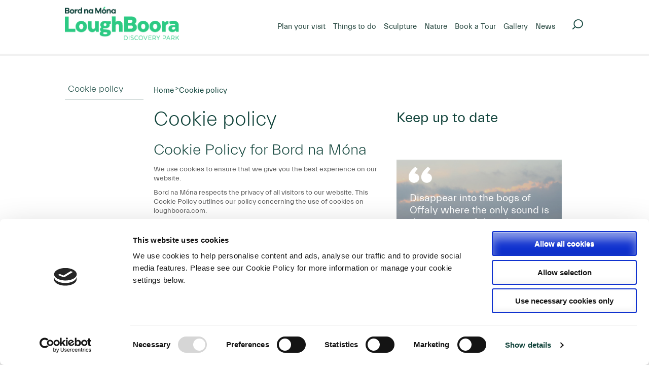

--- FILE ---
content_type: text/html; charset=UTF-8
request_url: https://www.loughboora.com/cookies/
body_size: 15888
content:
<!DOCTYPE html>
<html lang="en-US">
<head>


<meta charset="UTF-8">
<meta name="viewport" content="width=device-width, initial-scale=1">
<meta property="og:title" content="Lough Boora Parklands"/>
<meta property="og:url" content="https://loughboora.com"/>
<meta property="og:image" content="https://loughboora.com/wp-content/uploads/2014/08/facebook.jpg"/>
<title>Cookie policy - Lough Boora Discovery Park</title>
<link rel="profile" href="https://gmpg.org/xfn/11">
<link rel="pingback" href="">
<link rel="stylesheet" type="text/css" href="https://www.loughboora.com/wp-content/themes/boora/css/bootstrap.min.css"/>
<!--<script src="https://www.loughboora.com/wp-content/themes/boora/scripts/bootstrap.min.js" type="text/javascript"></script>-->

<link rel="icon" href="https://www.loughboora.com/wp-content/themes/boora/images/favicon.ico" type="image/x-icon" />
<link rel="shortcut icon" href="https://www.loughboora.com/wp-content/themes/boora/images/favicon.ico" type="image/x-icon" />

<script type="text/javascript" src="https://ajax.googleapis.com/ajax/libs/jquery/1.8.3/jquery.min.js"></script>
<script type="text/javascript">window.jQuery || document.write('<script src="https://www.loughboora.com/wp-content/themes/boora/js/jquery-1.8.3.min.js"><\/script>')</script>

<meta http-equiv="X-UA-Compatible" content="chrome=IE8"/>
<!--[if IE]><script type="text/javascript" src="https://www.loughboora.com/wp-content/themes/boora/js/ie.js"></script><![endif]-->
<!--[if lt IE 9]><link rel="stylesheet" type="text/css" href="https://www.loughboora.com/wp-content/themes/boora/css/ie.css" /><![endif]-->

<script type="text/javascript" data-cookieconsent="ignore">
	window.dataLayer = window.dataLayer || [];

	function gtag() {
		dataLayer.push(arguments);
	}

	gtag("consent", "default", {
		ad_personalization: "denied",
		ad_storage: "denied",
		ad_user_data: "denied",
		analytics_storage: "denied",
		functionality_storage: "denied",
		personalization_storage: "denied",
		security_storage: "granted",
		wait_for_update: 500,
	});
	gtag("set", "ads_data_redaction", true);
	</script>
<script type="text/javascript"
		id="Cookiebot"
		src="https://consent.cookiebot.com/uc.js"
		data-implementation="wp"
		data-cbid="b870c653-f2be-43ae-976b-0dbcf11c2e8a"
							data-blockingmode="auto"
	></script>
<meta name='robots' content='index, follow, max-image-preview:large, max-snippet:-1, max-video-preview:-1' />

	<!-- This site is optimized with the Yoast SEO plugin v26.5 - https://yoast.com/wordpress/plugins/seo/ -->
	<link rel="canonical" href="https://www.loughboora.com/cookies/" />
	<meta property="og:locale" content="en_US" />
	<meta property="og:type" content="article" />
	<meta property="og:title" content="Cookie policy - Lough Boora Discovery Park" />
	<meta property="og:description" content="Cookie Policy for Bord na Móna We use cookies to ensure that we give you the best experience on our website. Bord na Móna respects the privacy of all visitors to our website. This Cookie Policy outlines our policy concerning the use of cookies on loughboora.com. We may update our Cookie Policy from time to [&hellip;]" />
	<meta property="og:url" content="https://www.loughboora.com/cookies/" />
	<meta property="og:site_name" content="Lough Boora Discovery Park" />
	<meta property="article:modified_time" content="2020-10-02T16:44:14+00:00" />
	<meta name="twitter:label1" content="Est. reading time" />
	<meta name="twitter:data1" content="3 minutes" />
	<script type="application/ld+json" class="yoast-schema-graph">{"@context":"https://schema.org","@graph":[{"@type":"WebPage","@id":"https://www.loughboora.com/cookies/","url":"https://www.loughboora.com/cookies/","name":"Cookie policy - Lough Boora Discovery Park","isPartOf":{"@id":"https://www.loughboora.com/#website"},"datePublished":"2014-07-11T14:24:47+00:00","dateModified":"2020-10-02T16:44:14+00:00","breadcrumb":{"@id":"https://www.loughboora.com/cookies/#breadcrumb"},"inLanguage":"en-US","potentialAction":[{"@type":"ReadAction","target":["https://www.loughboora.com/cookies/"]}]},{"@type":"BreadcrumbList","@id":"https://www.loughboora.com/cookies/#breadcrumb","itemListElement":[{"@type":"ListItem","position":1,"name":"Home","item":"https://www.loughboora.com/"},{"@type":"ListItem","position":2,"name":"Cookie policy"}]},{"@type":"WebSite","@id":"https://www.loughboora.com/#website","url":"https://www.loughboora.com/","name":"Lough Boora Discovery Park","description":"Lough Boora","potentialAction":[{"@type":"SearchAction","target":{"@type":"EntryPoint","urlTemplate":"https://www.loughboora.com/?s={search_term_string}"},"query-input":{"@type":"PropertyValueSpecification","valueRequired":true,"valueName":"search_term_string"}}],"inLanguage":"en-US"}]}</script>
	<!-- / Yoast SEO plugin. -->


<link rel="alternate" title="oEmbed (JSON)" type="application/json+oembed" href="https://www.loughboora.com/wp-json/oembed/1.0/embed?url=https%3A%2F%2Fwww.loughboora.com%2Fcookies%2F" />
<link rel="alternate" title="oEmbed (XML)" type="text/xml+oembed" href="https://www.loughboora.com/wp-json/oembed/1.0/embed?url=https%3A%2F%2Fwww.loughboora.com%2Fcookies%2F&#038;format=xml" />
<style id='wp-img-auto-sizes-contain-inline-css' type='text/css'>
img:is([sizes=auto i],[sizes^="auto," i]){contain-intrinsic-size:3000px 1500px}
/*# sourceURL=wp-img-auto-sizes-contain-inline-css */
</style>
<link rel='stylesheet' id='twb-open-sans-css' href='https://fonts.googleapis.com/css?family=Open+Sans%3A300%2C400%2C500%2C600%2C700%2C800&#038;display=swap&#038;ver=5ef9e4cb2124d1a14b976db926be32c6' type='text/css' media='all' />
<link rel='stylesheet' id='twbbwg-global-css' href='https://www.loughboora.com/wp-content/plugins/photo-gallery/booster/assets/css/global.css?ver=1.0.0' type='text/css' media='all' />
<style id='wp-emoji-styles-inline-css' type='text/css'>

	img.wp-smiley, img.emoji {
		display: inline !important;
		border: none !important;
		box-shadow: none !important;
		height: 1em !important;
		width: 1em !important;
		margin: 0 0.07em !important;
		vertical-align: -0.1em !important;
		background: none !important;
		padding: 0 !important;
	}
/*# sourceURL=wp-emoji-styles-inline-css */
</style>
<style id='wp-block-library-inline-css' type='text/css'>
:root{--wp-block-synced-color:#7a00df;--wp-block-synced-color--rgb:122,0,223;--wp-bound-block-color:var(--wp-block-synced-color);--wp-editor-canvas-background:#ddd;--wp-admin-theme-color:#007cba;--wp-admin-theme-color--rgb:0,124,186;--wp-admin-theme-color-darker-10:#006ba1;--wp-admin-theme-color-darker-10--rgb:0,107,160.5;--wp-admin-theme-color-darker-20:#005a87;--wp-admin-theme-color-darker-20--rgb:0,90,135;--wp-admin-border-width-focus:2px}@media (min-resolution:192dpi){:root{--wp-admin-border-width-focus:1.5px}}.wp-element-button{cursor:pointer}:root .has-very-light-gray-background-color{background-color:#eee}:root .has-very-dark-gray-background-color{background-color:#313131}:root .has-very-light-gray-color{color:#eee}:root .has-very-dark-gray-color{color:#313131}:root .has-vivid-green-cyan-to-vivid-cyan-blue-gradient-background{background:linear-gradient(135deg,#00d084,#0693e3)}:root .has-purple-crush-gradient-background{background:linear-gradient(135deg,#34e2e4,#4721fb 50%,#ab1dfe)}:root .has-hazy-dawn-gradient-background{background:linear-gradient(135deg,#faaca8,#dad0ec)}:root .has-subdued-olive-gradient-background{background:linear-gradient(135deg,#fafae1,#67a671)}:root .has-atomic-cream-gradient-background{background:linear-gradient(135deg,#fdd79a,#004a59)}:root .has-nightshade-gradient-background{background:linear-gradient(135deg,#330968,#31cdcf)}:root .has-midnight-gradient-background{background:linear-gradient(135deg,#020381,#2874fc)}:root{--wp--preset--font-size--normal:16px;--wp--preset--font-size--huge:42px}.has-regular-font-size{font-size:1em}.has-larger-font-size{font-size:2.625em}.has-normal-font-size{font-size:var(--wp--preset--font-size--normal)}.has-huge-font-size{font-size:var(--wp--preset--font-size--huge)}.has-text-align-center{text-align:center}.has-text-align-left{text-align:left}.has-text-align-right{text-align:right}.has-fit-text{white-space:nowrap!important}#end-resizable-editor-section{display:none}.aligncenter{clear:both}.items-justified-left{justify-content:flex-start}.items-justified-center{justify-content:center}.items-justified-right{justify-content:flex-end}.items-justified-space-between{justify-content:space-between}.screen-reader-text{border:0;clip-path:inset(50%);height:1px;margin:-1px;overflow:hidden;padding:0;position:absolute;width:1px;word-wrap:normal!important}.screen-reader-text:focus{background-color:#ddd;clip-path:none;color:#444;display:block;font-size:1em;height:auto;left:5px;line-height:normal;padding:15px 23px 14px;text-decoration:none;top:5px;width:auto;z-index:100000}html :where(.has-border-color){border-style:solid}html :where([style*=border-top-color]){border-top-style:solid}html :where([style*=border-right-color]){border-right-style:solid}html :where([style*=border-bottom-color]){border-bottom-style:solid}html :where([style*=border-left-color]){border-left-style:solid}html :where([style*=border-width]){border-style:solid}html :where([style*=border-top-width]){border-top-style:solid}html :where([style*=border-right-width]){border-right-style:solid}html :where([style*=border-bottom-width]){border-bottom-style:solid}html :where([style*=border-left-width]){border-left-style:solid}html :where(img[class*=wp-image-]){height:auto;max-width:100%}:where(figure){margin:0 0 1em}html :where(.is-position-sticky){--wp-admin--admin-bar--position-offset:var(--wp-admin--admin-bar--height,0px)}@media screen and (max-width:600px){html :where(.is-position-sticky){--wp-admin--admin-bar--position-offset:0px}}

/*# sourceURL=wp-block-library-inline-css */
</style><style id='global-styles-inline-css' type='text/css'>
:root{--wp--preset--aspect-ratio--square: 1;--wp--preset--aspect-ratio--4-3: 4/3;--wp--preset--aspect-ratio--3-4: 3/4;--wp--preset--aspect-ratio--3-2: 3/2;--wp--preset--aspect-ratio--2-3: 2/3;--wp--preset--aspect-ratio--16-9: 16/9;--wp--preset--aspect-ratio--9-16: 9/16;--wp--preset--color--black: #000000;--wp--preset--color--cyan-bluish-gray: #abb8c3;--wp--preset--color--white: #ffffff;--wp--preset--color--pale-pink: #f78da7;--wp--preset--color--vivid-red: #cf2e2e;--wp--preset--color--luminous-vivid-orange: #ff6900;--wp--preset--color--luminous-vivid-amber: #fcb900;--wp--preset--color--light-green-cyan: #7bdcb5;--wp--preset--color--vivid-green-cyan: #00d084;--wp--preset--color--pale-cyan-blue: #8ed1fc;--wp--preset--color--vivid-cyan-blue: #0693e3;--wp--preset--color--vivid-purple: #9b51e0;--wp--preset--gradient--vivid-cyan-blue-to-vivid-purple: linear-gradient(135deg,rgb(6,147,227) 0%,rgb(155,81,224) 100%);--wp--preset--gradient--light-green-cyan-to-vivid-green-cyan: linear-gradient(135deg,rgb(122,220,180) 0%,rgb(0,208,130) 100%);--wp--preset--gradient--luminous-vivid-amber-to-luminous-vivid-orange: linear-gradient(135deg,rgb(252,185,0) 0%,rgb(255,105,0) 100%);--wp--preset--gradient--luminous-vivid-orange-to-vivid-red: linear-gradient(135deg,rgb(255,105,0) 0%,rgb(207,46,46) 100%);--wp--preset--gradient--very-light-gray-to-cyan-bluish-gray: linear-gradient(135deg,rgb(238,238,238) 0%,rgb(169,184,195) 100%);--wp--preset--gradient--cool-to-warm-spectrum: linear-gradient(135deg,rgb(74,234,220) 0%,rgb(151,120,209) 20%,rgb(207,42,186) 40%,rgb(238,44,130) 60%,rgb(251,105,98) 80%,rgb(254,248,76) 100%);--wp--preset--gradient--blush-light-purple: linear-gradient(135deg,rgb(255,206,236) 0%,rgb(152,150,240) 100%);--wp--preset--gradient--blush-bordeaux: linear-gradient(135deg,rgb(254,205,165) 0%,rgb(254,45,45) 50%,rgb(107,0,62) 100%);--wp--preset--gradient--luminous-dusk: linear-gradient(135deg,rgb(255,203,112) 0%,rgb(199,81,192) 50%,rgb(65,88,208) 100%);--wp--preset--gradient--pale-ocean: linear-gradient(135deg,rgb(255,245,203) 0%,rgb(182,227,212) 50%,rgb(51,167,181) 100%);--wp--preset--gradient--electric-grass: linear-gradient(135deg,rgb(202,248,128) 0%,rgb(113,206,126) 100%);--wp--preset--gradient--midnight: linear-gradient(135deg,rgb(2,3,129) 0%,rgb(40,116,252) 100%);--wp--preset--font-size--small: 13px;--wp--preset--font-size--medium: 20px;--wp--preset--font-size--large: 36px;--wp--preset--font-size--x-large: 42px;--wp--preset--spacing--20: 0.44rem;--wp--preset--spacing--30: 0.67rem;--wp--preset--spacing--40: 1rem;--wp--preset--spacing--50: 1.5rem;--wp--preset--spacing--60: 2.25rem;--wp--preset--spacing--70: 3.38rem;--wp--preset--spacing--80: 5.06rem;--wp--preset--shadow--natural: 6px 6px 9px rgba(0, 0, 0, 0.2);--wp--preset--shadow--deep: 12px 12px 50px rgba(0, 0, 0, 0.4);--wp--preset--shadow--sharp: 6px 6px 0px rgba(0, 0, 0, 0.2);--wp--preset--shadow--outlined: 6px 6px 0px -3px rgb(255, 255, 255), 6px 6px rgb(0, 0, 0);--wp--preset--shadow--crisp: 6px 6px 0px rgb(0, 0, 0);}:where(.is-layout-flex){gap: 0.5em;}:where(.is-layout-grid){gap: 0.5em;}body .is-layout-flex{display: flex;}.is-layout-flex{flex-wrap: wrap;align-items: center;}.is-layout-flex > :is(*, div){margin: 0;}body .is-layout-grid{display: grid;}.is-layout-grid > :is(*, div){margin: 0;}:where(.wp-block-columns.is-layout-flex){gap: 2em;}:where(.wp-block-columns.is-layout-grid){gap: 2em;}:where(.wp-block-post-template.is-layout-flex){gap: 1.25em;}:where(.wp-block-post-template.is-layout-grid){gap: 1.25em;}.has-black-color{color: var(--wp--preset--color--black) !important;}.has-cyan-bluish-gray-color{color: var(--wp--preset--color--cyan-bluish-gray) !important;}.has-white-color{color: var(--wp--preset--color--white) !important;}.has-pale-pink-color{color: var(--wp--preset--color--pale-pink) !important;}.has-vivid-red-color{color: var(--wp--preset--color--vivid-red) !important;}.has-luminous-vivid-orange-color{color: var(--wp--preset--color--luminous-vivid-orange) !important;}.has-luminous-vivid-amber-color{color: var(--wp--preset--color--luminous-vivid-amber) !important;}.has-light-green-cyan-color{color: var(--wp--preset--color--light-green-cyan) !important;}.has-vivid-green-cyan-color{color: var(--wp--preset--color--vivid-green-cyan) !important;}.has-pale-cyan-blue-color{color: var(--wp--preset--color--pale-cyan-blue) !important;}.has-vivid-cyan-blue-color{color: var(--wp--preset--color--vivid-cyan-blue) !important;}.has-vivid-purple-color{color: var(--wp--preset--color--vivid-purple) !important;}.has-black-background-color{background-color: var(--wp--preset--color--black) !important;}.has-cyan-bluish-gray-background-color{background-color: var(--wp--preset--color--cyan-bluish-gray) !important;}.has-white-background-color{background-color: var(--wp--preset--color--white) !important;}.has-pale-pink-background-color{background-color: var(--wp--preset--color--pale-pink) !important;}.has-vivid-red-background-color{background-color: var(--wp--preset--color--vivid-red) !important;}.has-luminous-vivid-orange-background-color{background-color: var(--wp--preset--color--luminous-vivid-orange) !important;}.has-luminous-vivid-amber-background-color{background-color: var(--wp--preset--color--luminous-vivid-amber) !important;}.has-light-green-cyan-background-color{background-color: var(--wp--preset--color--light-green-cyan) !important;}.has-vivid-green-cyan-background-color{background-color: var(--wp--preset--color--vivid-green-cyan) !important;}.has-pale-cyan-blue-background-color{background-color: var(--wp--preset--color--pale-cyan-blue) !important;}.has-vivid-cyan-blue-background-color{background-color: var(--wp--preset--color--vivid-cyan-blue) !important;}.has-vivid-purple-background-color{background-color: var(--wp--preset--color--vivid-purple) !important;}.has-black-border-color{border-color: var(--wp--preset--color--black) !important;}.has-cyan-bluish-gray-border-color{border-color: var(--wp--preset--color--cyan-bluish-gray) !important;}.has-white-border-color{border-color: var(--wp--preset--color--white) !important;}.has-pale-pink-border-color{border-color: var(--wp--preset--color--pale-pink) !important;}.has-vivid-red-border-color{border-color: var(--wp--preset--color--vivid-red) !important;}.has-luminous-vivid-orange-border-color{border-color: var(--wp--preset--color--luminous-vivid-orange) !important;}.has-luminous-vivid-amber-border-color{border-color: var(--wp--preset--color--luminous-vivid-amber) !important;}.has-light-green-cyan-border-color{border-color: var(--wp--preset--color--light-green-cyan) !important;}.has-vivid-green-cyan-border-color{border-color: var(--wp--preset--color--vivid-green-cyan) !important;}.has-pale-cyan-blue-border-color{border-color: var(--wp--preset--color--pale-cyan-blue) !important;}.has-vivid-cyan-blue-border-color{border-color: var(--wp--preset--color--vivid-cyan-blue) !important;}.has-vivid-purple-border-color{border-color: var(--wp--preset--color--vivid-purple) !important;}.has-vivid-cyan-blue-to-vivid-purple-gradient-background{background: var(--wp--preset--gradient--vivid-cyan-blue-to-vivid-purple) !important;}.has-light-green-cyan-to-vivid-green-cyan-gradient-background{background: var(--wp--preset--gradient--light-green-cyan-to-vivid-green-cyan) !important;}.has-luminous-vivid-amber-to-luminous-vivid-orange-gradient-background{background: var(--wp--preset--gradient--luminous-vivid-amber-to-luminous-vivid-orange) !important;}.has-luminous-vivid-orange-to-vivid-red-gradient-background{background: var(--wp--preset--gradient--luminous-vivid-orange-to-vivid-red) !important;}.has-very-light-gray-to-cyan-bluish-gray-gradient-background{background: var(--wp--preset--gradient--very-light-gray-to-cyan-bluish-gray) !important;}.has-cool-to-warm-spectrum-gradient-background{background: var(--wp--preset--gradient--cool-to-warm-spectrum) !important;}.has-blush-light-purple-gradient-background{background: var(--wp--preset--gradient--blush-light-purple) !important;}.has-blush-bordeaux-gradient-background{background: var(--wp--preset--gradient--blush-bordeaux) !important;}.has-luminous-dusk-gradient-background{background: var(--wp--preset--gradient--luminous-dusk) !important;}.has-pale-ocean-gradient-background{background: var(--wp--preset--gradient--pale-ocean) !important;}.has-electric-grass-gradient-background{background: var(--wp--preset--gradient--electric-grass) !important;}.has-midnight-gradient-background{background: var(--wp--preset--gradient--midnight) !important;}.has-small-font-size{font-size: var(--wp--preset--font-size--small) !important;}.has-medium-font-size{font-size: var(--wp--preset--font-size--medium) !important;}.has-large-font-size{font-size: var(--wp--preset--font-size--large) !important;}.has-x-large-font-size{font-size: var(--wp--preset--font-size--x-large) !important;}
/*# sourceURL=global-styles-inline-css */
</style>

<style id='classic-theme-styles-inline-css' type='text/css'>
/*! This file is auto-generated */
.wp-block-button__link{color:#fff;background-color:#32373c;border-radius:9999px;box-shadow:none;text-decoration:none;padding:calc(.667em + 2px) calc(1.333em + 2px);font-size:1.125em}.wp-block-file__button{background:#32373c;color:#fff;text-decoration:none}
/*# sourceURL=/wp-includes/css/classic-themes.min.css */
</style>
<link rel='stylesheet' id='wp-components-css' href='https://www.loughboora.com/wp-includes/css/dist/components/style.min.css?ver=5ef9e4cb2124d1a14b976db926be32c6' type='text/css' media='all' />
<link rel='stylesheet' id='wp-preferences-css' href='https://www.loughboora.com/wp-includes/css/dist/preferences/style.min.css?ver=5ef9e4cb2124d1a14b976db926be32c6' type='text/css' media='all' />
<link rel='stylesheet' id='wp-block-editor-css' href='https://www.loughboora.com/wp-includes/css/dist/block-editor/style.min.css?ver=5ef9e4cb2124d1a14b976db926be32c6' type='text/css' media='all' />
<link rel='stylesheet' id='popup-maker-block-library-style-css' href='https://www.loughboora.com/wp-content/plugins/popup-maker/dist/packages/block-library-style.css?ver=dbea705cfafe089d65f1' type='text/css' media='all' />
<link rel='stylesheet' id='contact-form-7-css' href='https://www.loughboora.com/wp-content/plugins/contact-form-7/includes/css/styles.css?ver=6.1.4' type='text/css' media='all' />
<link rel='stylesheet' id='bwg_fonts-css' href='https://www.loughboora.com/wp-content/plugins/photo-gallery/css/bwg-fonts/fonts.css?ver=0.0.1' type='text/css' media='all' />
<link rel='stylesheet' id='sumoselect-css' href='https://www.loughboora.com/wp-content/plugins/photo-gallery/css/sumoselect.min.css?ver=3.4.6' type='text/css' media='all' />
<link rel='stylesheet' id='mCustomScrollbar-css' href='https://www.loughboora.com/wp-content/plugins/photo-gallery/css/jquery.mCustomScrollbar.min.css?ver=3.1.5' type='text/css' media='all' />
<link rel='stylesheet' id='bwg_frontend-css' href='https://www.loughboora.com/wp-content/plugins/photo-gallery/css/styles.min.css?ver=2.8.23' type='text/css' media='all' />
<link rel='stylesheet' id='boora-style-css' href='https://www.loughboora.com/wp-content/themes/boora/style.css?ver=5ef9e4cb2124d1a14b976db926be32c6' type='text/css' media='all' />
<link rel='stylesheet' id='boora-maincss-css' href='https://www.loughboora.com/wp-content/themes/boora/css/all.css?ver=20120206' type='text/css' media='' />
<link rel='stylesheet' id='boora-fancybox-css' href='https://www.loughboora.com/wp-content/themes/boora/css/fancybox.css?ver=20120206' type='text/css' media='' />
<link rel='stylesheet' id='boora-jcf-css' href='https://www.loughboora.com/wp-content/themes/boora/css/jcf.css?ver=20120206' type='text/css' media='' />
<link rel='stylesheet' id='popup-maker-site-css' href='//www.loughboora.com/wp-content/uploads/pum/pum-site-styles.css?generated=1756432318&#038;ver=1.21.5' type='text/css' media='all' />
<script type="text/javascript" src="https://www.loughboora.com/wp-includes/js/jquery/jquery.min.js?ver=3.7.1" id="jquery-core-js"></script>
<script type="text/javascript" src="https://www.loughboora.com/wp-includes/js/jquery/jquery-migrate.min.js?ver=3.4.1" id="jquery-migrate-js"></script>
<script type="text/javascript" src="https://www.loughboora.com/wp-content/plugins/photo-gallery/booster/assets/js/circle-progress.js?ver=1.2.2" id="twbbwg-circle-js"></script>
<script type="text/javascript" id="twbbwg-global-js-extra">
/* <![CDATA[ */
var twb = {"nonce":"0b56e6f3ca","ajax_url":"https://www.loughboora.com/wp-admin/admin-ajax.php","plugin_url":"https://www.loughboora.com/wp-content/plugins/photo-gallery/booster","href":"https://www.loughboora.com/wp-admin/admin.php?page=twbbwg_photo-gallery"};
var twb = {"nonce":"0b56e6f3ca","ajax_url":"https://www.loughboora.com/wp-admin/admin-ajax.php","plugin_url":"https://www.loughboora.com/wp-content/plugins/photo-gallery/booster","href":"https://www.loughboora.com/wp-admin/admin.php?page=twbbwg_photo-gallery"};
//# sourceURL=twbbwg-global-js-extra
/* ]]> */
</script>
<script type="text/javascript" src="https://www.loughboora.com/wp-content/plugins/photo-gallery/booster/assets/js/global.js?ver=1.0.0" id="twbbwg-global-js"></script>
<script type="text/javascript" src="https://www.loughboora.com/wp-content/plugins/photo-gallery/js/jquery.sumoselect.min.js?ver=3.4.6" id="sumoselect-js"></script>
<script type="text/javascript" src="https://www.loughboora.com/wp-content/plugins/photo-gallery/js/tocca.min.js?ver=2.0.9" id="bwg_mobile-js"></script>
<script type="text/javascript" src="https://www.loughboora.com/wp-content/plugins/photo-gallery/js/jquery.mCustomScrollbar.concat.min.js?ver=3.1.5" id="mCustomScrollbar-js"></script>
<script type="text/javascript" src="https://www.loughboora.com/wp-content/plugins/photo-gallery/js/jquery.fullscreen.min.js?ver=0.6.0" id="jquery-fullscreen-js"></script>
<script type="text/javascript" id="bwg_frontend-js-extra">
/* <![CDATA[ */
var bwg_objectsL10n = {"bwg_field_required":"field is required.","bwg_mail_validation":"This is not a valid email address.","bwg_search_result":"There are no images matching your search.","bwg_select_tag":"Select Tag","bwg_order_by":"Order By","bwg_search":"Search","bwg_show_ecommerce":"Show Ecommerce","bwg_hide_ecommerce":"Hide Ecommerce","bwg_show_comments":"Show Comments","bwg_hide_comments":"Hide Comments","bwg_restore":"Restore","bwg_maximize":"Maximize","bwg_fullscreen":"Fullscreen","bwg_exit_fullscreen":"Exit Fullscreen","bwg_search_tag":"SEARCH...","bwg_tag_no_match":"No tags found","bwg_all_tags_selected":"All tags selected","bwg_tags_selected":"tags selected","play":"Play","pause":"Pause","is_pro":"1","bwg_play":"Play","bwg_pause":"Pause","bwg_hide_info":"Hide info","bwg_show_info":"Show info","bwg_hide_rating":"Hide rating","bwg_show_rating":"Show rating","ok":"Ok","cancel":"Cancel","select_all":"Select all","lazy_load":"0","lazy_loader":"https://www.loughboora.com/wp-content/plugins/photo-gallery/images/ajax_loader.png","front_ajax":"0","bwg_tag_see_all":"see all tags","bwg_tag_see_less":"see less tags"};
//# sourceURL=bwg_frontend-js-extra
/* ]]> */
</script>
<script type="text/javascript" src="https://www.loughboora.com/wp-content/plugins/photo-gallery/js/scripts.min.js?ver=2.8.23" id="bwg_frontend-js"></script>
<script type="text/javascript" src="https://www.loughboora.com/wp-content/themes/boora/js/jquery.main.js?ver=20120206" id="boora-mainjs-js"></script>
<link rel="https://api.w.org/" href="https://www.loughboora.com/wp-json/" /><link rel="alternate" title="JSON" type="application/json" href="https://www.loughboora.com/wp-json/wp/v2/pages/194" /><link rel="EditURI" type="application/rsd+xml" title="RSD" href="https://www.loughboora.com/xmlrpc.php?rsd" />

<link rel='shortlink' href='https://www.loughboora.com/?p=194' />
<style type="text/css">.recentcomments a{display:inline !important;padding:0 !important;margin:0 !important;}</style>		<style type="text/css" id="wp-custom-css">
			:root {
  --dark-green: #0f4239;
  --light-green: #2dca84;
}

@font-face {
    font-family: Texta;
    src: url(/wp-content/uploads/Texta-Regular-webfont.eot);
}
@font-face {
    font-family: Texta;
    src: url(/wp-content/uploads/Texta-Regular-webfont.svg);
}
@font-face {
    font-family: Texta;
    src: url(/wp-content/uploads/Texta-Regular-webfont.ttf);
}
@font-face {
    font-family: Texta;
    src: url(/wp-content/uploads/Texta-Regular-webfont.woff);
}

@font-face {
    font-family: 'everett_light';
    src:
			url('/wp-content/themes/boora/fonts/Everett-Light-web.woff2') format('woff2');
}

@font-face {
    font-family: 'everett_regular';
    src:
			url('/wp-content/themes/boora/fonts/Everett-Regular-web.woff2') format('woff2');
}

@font-face {
    font-family: 'everett_bold';
    src:
			url('/wp-content/themes/boora/fonts/Everett-Bold-web.woff2') format('woff2');
}

#wds_container1_0 p{
	font-family: 'everett_regular';
}

h1, h2, h3, h4, h5, h6,
h1 *, h2 *, h3 *, h4 *, h5 *, h6 * 
{
	font-family: 'everett_light' !important;
	color: var(--dark-green) !important;
}

a {
	color: var(--dark-green) !important;
}

p, li {
	font-family: 'everett_regular' !important;
	font-size: 15px;
	line-height: 24px;
}

p {
	margin: 0px 0px 10px 0px;
}

#header {
	border-bottom: 5px solid #eeeeeecc;
}

.header-top {
	background-color: var(--dark-green)  !important;
}

.header-top a {
	color: white !important;
}

section.like-box {
	border: none !important;
}

nav .menu a{
	font-family: 'everett_regular' !important;
	font-size: 15px;
	line-height: 40px;
	color: #1f4139 !important;
}

.home_central {
	margin-top: 20px;
}

h2, .home_paragraph_heading {
	font-family: 'everett_light' !important;
	font-size: 30px !important;
	line-height: normal !important;
	color: var(--dark-green) !important;
	margin: 0px 0px 20px 0px;
}

.wdi_spinner .wdi_spinner_wrap {
	background-color: var(--dark-green) !important;
}

a .text {
	font-family: 'everett_regular' !important;
	background-color: #0f4239cc  !important;
}

a:hover .text {
	background-color: #0f4239e6 !important;
}

.servicesnewhome h2 {
	color: var(--dark-green) !important;
	text-align: left;
	padding-bottom: 15px;
}

.servicesnewhome p {
	text-align: left !important;
}

.servicesnewhome a::after {
	content: ' >';
}

.servicesnewhome a {
	border-top: 1px solid #b8b3ab;
	font-family: 'everett_regular' !important;
	text-transform: capitalize !important;
	font-size: 18px !important;
	line-height: 40.6px;
	background-color: transparent !important;
	color: var(--dark-green) !important;
	text-align: right !important;
	padding: 20px 12px !important;
	transition: background-color 0.5s;
}

.servicesnewhome a:hover {
	background-color: var(--dark-green) !important;
	color: white !important;
	text-decoration: unset !important;
}

.planing li{
	height: auto !important;
}

#main {
	padding-bottom: 0 !important;
	margin-bottom: 20px !important;
}

a.more {
	background-color: transparent !important;
	text-decoration: unset !important;
}

a.more::after {
	content: ' >' !important;
}

a.more:hover {
	background-color: var(--dark-green)!important;
	color: white !important;
	text-decoration: unset !important;
	transition: background-color 0.5s;
}

.activities a {
	text-decoration: none !important;
}

.activities h2{
	font-size: 20px !important;
}

.activities li{
	transition: background-color 0.5s;
	background-color: white !important;
}

.activities li:hover{
	background-color: var(--dark-green) !important;
}

.activities li:hover h2{
	color: white !important;
	
}

aside h1 {
	font-family: 'everett_regular' !important;
}

aside {
	font-family: 'everett_regular' !important;
}

h1{
	font-family: 'everett_light' !important;
	color: var(--dark-green) !important;
}

aside a{
	font-family: 'everett_light' !important;
	color: var(--dark-green) !important;
	transition: background-color 0.5s;
}

aside ul{
	border-top: 1px solid var(--dark-green) !important;
}

aside li{
	border-bottom: 1px solid var(--dark-green) !important;
}

aside ul ul{
	border-top: none !important;
}

aside li li{
	border: none !important;
}

aside li a:hover{
	background-color: var(--dark-green) !important;
	color: white !important;
}

aside li li a:hover{
	background-color: transparent !important;
	color: var(--dark-green) !important;
	text-decoration: underline;
}

.btn-testimonial {
	background-color: var(--dark-green) !important;
	color: white !important;
}

.services h2 a:hover {
	text-decoration: none !important;
}

.services p {
	height: 54px !important;
}

.services a.more{
	font-family: 'everett_regular' !important;
	font-size: 18px !important;
	line-height: 15px !important;
	background-color: transparent !important;
	transition: background-color 0.5s;
	text-align: right !important;
	border-top: 1px solid silver;
	margin-top: 10px !important;
}

.services a.more::after{
		content: ' >';
}

.services a.more:hover{
	background-color: var(--dark-green) !important;
	color: white !important;
}

#footer {
	background: var(--dark-green) !important;
	border-top: 5px solid var(--light-green);
	padding-top: 50px;
}

#footer .footer-holder{
	padding-top: 0;
}

#footer .title {
	font-family: 'everett_bold' !important;
	font-size: 14px !important;
	line-height: 17px !important;
	margin: 0 !important;
	padding: 0;
	text-align: left;
	margin-bottom: 12px !important;
}

#footer a{
		color: white !important;
}

#footer ul {
	padding: 0 !important;
	border: 0 !important;
}

#footer li {
	padding: 0 !important;
	border: 0 !important;
}

#footer li a{
	font-family: 'everett_regular' !important;
	font-size: 15px !important;
	line-height: 18px!important;
	display: block;
	text-align: left;
	font-family: 'everett_regular';
	font-size: 15px;
	line-height: 18px;
	padding: 5px 6px;
	margin: 0 !important;
}

#footer .social-networks a{
	display: block !important;
	line-height: 40px !important;
}

#footer li a:hover {
	color: white !important;
	text-decoration: underline;
}

#footer .footer-bottom p{
	font-family: 'everett_regular';
	font-size: 15px;
	line-height: 33.9px;
}

#footer::after {
	display: none !important;
}		</style>
		
<script type="text/javascript">var switchTo5x=true;</script>
<script type="text/javascript" src="https://w.sharethis.com/button/buttons.js"></script>
<script type="text/javascript">stLight.options({publisher: "18e1a2f5-4908-4005-9506-a7e516d40ac1", doNotHash: false, doNotCopy: false, hashAddressBar: false});</script>

 <script type="text/javascript">
   document.documentElement.className += ' js';
</script>

	<!-- Google Tag Manager -->
<script>(function(w,d,s,l,i){w[l]=w[l]||[];w[l].push({'gtm.start':
new Date().getTime(),event:'gtm.js'});var f=d.getElementsByTagName(s)[0],
j=d.createElement(s),dl=l!='dataLayer'?'&l='+l:'';j.async=true;j.src=
'https://www.googletagmanager.com/gtm.js?id='+i+dl;f.parentNode.insertBefore(j,f);
})(window,document,'script','dataLayer','GTM-TJ92GFR');</script>
<!-- End Google Tag Manager -->

	<link rel="icon" href="/wp-content/themes/boora/images/BNM_Favicon.svg" sizes="32x32" />
	<link rel="icon" href="/wp-content/themes/boora/images/BNM_Favicon.svg" sizes="192x192" />
	
</head>


        <body data-rsssl=1 class="wp-singular page-template-default page page-id-194 wp-theme-boora">


<div id="wrapper" class="side-push">
<div class="mobile-menu">
		<div class="nav-holder">
			<ul class="social-networks">
				<li><a href="https://www.facebook.com/LoughBooraPark" class="facebook" target="_blank">Facebook</a></li>
				<li><a href="https://twitter.com/Loughboorapark" class="twitter" target="_blank">Twitter</a></li>
				<li><a href="https://www.youtube.com/user/LoughBooraParklands" class="youtube" target="_blank">YouTube</a></li>
			</ul>
			<nav class="nav">

                           <ul>
	                <li class="page_item page-item-2"><a href="https://www.loughboora.com/">Home</a></li>
<li class="page_item page-item-346"><a href="https://www.loughboora.com/partnerships/">Partnerships</a></li>
<li class="page_item page-item-349"><a href="https://www.loughboora.com/keep-in-touch/">Keep in touch</a></li>
<li class="page_item page-item-3719"><a href="https://www.loughboora.com/privacy-policy/">Privacy Policy</a></li>
<li class="page_item page-item-5 page_item_has_children"><a href="https://www.loughboora.com/plan-your-visit/">Plan your visit</a>
<ul class='children'>
	<li class="page_item page-item-32"><a href="https://www.loughboora.com/plan-your-visit/interactive-map/">Interactive map</a></li>
	<li class="page_item page-item-34 page_item_has_children"><a href="https://www.loughboora.com/plan-your-visit/visitor-information/">Visitor information</a>
	<ul class='children'>
		<li class="page_item page-item-43"><a href="https://www.loughboora.com/plan-your-visit/visitor-information/facilities/">Facilities</a></li>
		<li class="page_item page-item-47"><a href="https://www.loughboora.com/plan-your-visit/visitor-information/maps-trails/">Maps and trails</a></li>
		<li class="page_item page-item-49"><a href="https://www.loughboora.com/plan-your-visit/visitor-information/how-to-get-here/">How to get here</a></li>
	</ul>
</li>
	<li class="page_item page-item-51 page_item_has_children"><a href="https://www.loughboora.com/plan-your-visit/something-for-everyone/">Something for everyone</a>
	<ul class='children'>
		<li class="page_item page-item-53"><a href="https://www.loughboora.com/plan-your-visit/something-for-everyone/schools/">Schools</a></li>
		<li class="page_item page-item-407 page_item_has_children"><a href="https://www.loughboora.com/plan-your-visit/something-for-everyone/guided-tours-enquiry-form/">Guided tours enquiry form</a>
		<ul class='children'>
			<li class="page_item page-item-2402"><a href="https://www.loughboora.com/plan-your-visit/something-for-everyone/guided-tours-enquiry-form/thank-you/">Thank you</a></li>
		</ul>
</li>
	</ul>
</li>
	<li class="page_item page-item-55"><a href="https://www.loughboora.com/plan-your-visit/seasons/">Seasons</a></li>
</ul>
</li>
<li class="page_item page-item-7 page_item_has_children"><a href="https://www.loughboora.com/things-to-do/">Things to do</a>
<ul class='children'>
	<li class="page_item page-item-3069 page_item_has_children"><a href="https://www.loughboora.com/things-to-do/fairy-avenue/">Fairy Avenue</a>
	<ul class='children'>
		<li class="page_item page-item-3073"><a href="https://www.loughboora.com/things-to-do/fairy-avenue/fairy-map/">Fairy Map</a></li>
		<li class="page_item page-item-3075"><a href="https://www.loughboora.com/things-to-do/fairy-avenue/why-the-fairies-came-to-lough-boora-discovery-park/">Why the fairies came to Lough Boora Discovery Park</a></li>
		<li class="page_item page-item-3077"><a href="https://www.loughboora.com/things-to-do/fairy-avenue/fairy-profiles/">Meet the Fairies</a></li>
	</ul>
</li>
	<li class="page_item page-item-57"><a href="https://www.loughboora.com/things-to-do/walking/">Walking</a></li>
	<li class="page_item page-item-59"><a href="https://www.loughboora.com/things-to-do/cycling/">Cycling</a></li>
	<li class="page_item page-item-61"><a href="https://www.loughboora.com/things-to-do/angling/">Angling and Fishing</a></li>
	<li class="page_item page-item-63"><a href="https://www.loughboora.com/things-to-do/bird-watching/">Bird watching</a></li>
	<li class="page_item page-item-65"><a href="https://www.loughboora.com/things-to-do/things-to-do-nearby/">Things to do nearby</a></li>
	<li class="page_item page-item-67"><a href="https://www.loughboora.com/things-to-do/whats-on/">What&#8217;s on</a></li>
	<li class="page_item page-item-69 page_item_has_children"><a href="https://www.loughboora.com/things-to-do/register-your-event/">Register your event</a>
	<ul class='children'>
		<li class="page_item page-item-2400"><a href="https://www.loughboora.com/things-to-do/register-your-event/thank-you/">Thank you</a></li>
	</ul>
</li>
</ul>
</li>
<li class="page_item page-item-11 page_item_has_children"><a href="https://www.loughboora.com/nature/">Nature</a>
<ul class='children'>
	<li class="page_item page-item-123"><a href="https://www.loughboora.com/nature/flora/">Flora</a></li>
	<li class="page_item page-item-125 page_item_has_children"><a href="https://www.loughboora.com/nature/wildlife/">Wildlife</a>
	<ul class='children'>
		<li class="page_item page-item-127"><a href="https://www.loughboora.com/nature/wildlife/birds/">Birds</a></li>
		<li class="page_item page-item-139"><a href="https://www.loughboora.com/nature/wildlife/mammals/">Mammals</a></li>
	</ul>
</li>
	<li class="page_item page-item-141 page_item_has_children"><a href="https://www.loughboora.com/nature/lakes-wetlands/">Lakes and wetlands</a>
	<ul class='children'>
		<li class="page_item page-item-145"><a href="https://www.loughboora.com/nature/lakes-wetlands/lough-boora/">Lough Boora</a></li>
		<li class="page_item page-item-143"><a href="https://www.loughboora.com/nature/lakes-wetlands/boora-lake/">Boora Lake</a></li>
		<li class="page_item page-item-147"><a href="https://www.loughboora.com/nature/lakes-wetlands/loch-an-dochais/">Loch an Dochais</a></li>
		<li class="page_item page-item-149"><a href="https://www.loughboora.com/nature/lakes-wetlands/finnamore-lakes/">Finnamore Lakes</a></li>
		<li class="page_item page-item-151"><a href="https://www.loughboora.com/nature/lakes-wetlands/loch-clochan/">Loch Clochan</a></li>
		<li class="page_item page-item-153"><a href="https://www.loughboora.com/nature/lakes-wetlands/tumduff-mor-wetland/">Tumduff Mór</a></li>
		<li class="page_item page-item-155"><a href="https://www.loughboora.com/nature/lakes-wetlands/tumduff-beag/">Tumduff Beag</a></li>
		<li class="page_item page-item-157"><a href="https://www.loughboora.com/nature/lakes-wetlands/turraun-wetland/">Turraun Wetland</a></li>
		<li class="page_item page-item-159"><a href="https://www.loughboora.com/nature/lakes-wetlands/leabeg-wetland/">Leabeg Wetland</a></li>
		<li class="page_item page-item-161"><a href="https://www.loughboora.com/nature/lakes-wetlands/drinagh-wetland/">Drinagh Wetland</a></li>
		<li class="page_item page-item-163"><a href="https://www.loughboora.com/nature/lakes-wetlands/derries-wetland/">Derries Wetland</a></li>
	</ul>
</li>
	<li class="page_item page-item-165 page_item_has_children"><a href="https://www.loughboora.com/nature/biodiversity/">Biodiversity</a>
	<ul class='children'>
		<li class="page_item page-item-1560"><a href="https://www.loughboora.com/nature/biodiversity/rehabilitation/">Rehabilitation</a></li>
		<li class="page_item page-item-1566"><a href="https://www.loughboora.com/nature/biodiversity/conservation/">Conservation</a></li>
		<li class="page_item page-item-1568"><a href="https://www.loughboora.com/nature/biodiversity/biodiversity-action-plan/">Biodiversity Action Plan</a></li>
		<li class="page_item page-item-1572"><a href="https://www.loughboora.com/nature/biodiversity/bioblitz-2012/">BioBlitz 2012</a></li>
	</ul>
</li>
</ul>
</li>
<li class="page_item page-item-9 page_item_has_children"><a href="https://www.loughboora.com/sculpture/">Sculpture</a>
<ul class='children'>
	<li class="page_item page-item-74"><a href="https://www.loughboora.com/sculpture/turf-wind-and-fire/">Turf, Wind and Fire</a></li>
	<li class="page_item page-item-2987"><a href="https://www.loughboora.com/sculpture/paper-boats/">Paper Boats</a></li>
	<li class="page_item page-item-76"><a href="https://www.loughboora.com/sculpture/the-gathering-of-stones/">The Gathering of Stones</a></li>
	<li class="page_item page-item-78"><a href="https://www.loughboora.com/sculpture/the-celtic-knot/">The Celtic Knot</a></li>
	<li class="page_item page-item-80"><a href="https://www.loughboora.com/sculpture/system-no-30/">System No. 30</a></li>
	<li class="page_item page-item-82"><a href="https://www.loughboora.com/sculpture/passage/">Passage</a></li>
	<li class="page_item page-item-84"><a href="https://www.loughboora.com/sculpture/sky-train/">Sky Train</a></li>
	<li class="page_item page-item-86"><a href="https://www.loughboora.com/sculpture/the-boora-pyramid/">The Boora Pyramid</a></li>
	<li class="page_item page-item-88"><a href="https://www.loughboora.com/sculpture/lough-boora-triangle/">Lough Boora Triangle</a></li>
	<li class="page_item page-item-90"><a href="https://www.loughboora.com/sculpture/raised-line/">Raised Line</a></li>
	<li class="page_item page-item-92"><a href="https://www.loughboora.com/sculpture/burrow-shelter/">Burrow Shelter</a></li>
	<li class="page_item page-item-94"><a href="https://www.loughboora.com/sculpture/sky-and-earth/">Sky and Earth</a></li>
	<li class="page_item page-item-96"><a href="https://www.loughboora.com/sculpture/ruaille-buaille/">Ruaille Buaille</a></li>
	<li class="page_item page-item-98"><a href="https://www.loughboora.com/sculpture/boora-convergence/">Boora Convergence</a></li>
	<li class="page_item page-item-100"><a href="https://www.loughboora.com/sculpture/cycles/">Cycles</a></li>
	<li class="page_item page-item-102"><a href="https://www.loughboora.com/sculpture/happiness/">Happiness</a></li>
	<li class="page_item page-item-104"><a href="https://www.loughboora.com/sculpture/bog-track/">Bog Track</a></li>
	<li class="page_item page-item-106"><a href="https://www.loughboora.com/sculpture/a-tree-in-a-sculpture/">A Tree in a Sculpture</a></li>
	<li class="page_item page-item-108"><a href="https://www.loughboora.com/sculpture/60-degrees/">60 Degrees</a></li>
	<li class="page_item page-item-112"><a href="https://www.loughboora.com/sculpture/boora-stacks/">Boora Stacks</a></li>
	<li class="page_item page-item-114"><a href="https://www.loughboora.com/sculpture/raised-circle/">Raised Circle</a></li>
	<li class="page_item page-item-116"><a href="https://www.loughboora.com/sculpture/tippler-bridge/">Tippler Bridge</a></li>
	<li class="page_item page-item-118"><a href="https://www.loughboora.com/sculpture/earth-and-sky/">Earth and Sky</a></li>
	<li class="page_item page-item-120"><a href="https://www.loughboora.com/sculpture/a-maze-in-willow-world/">A-maze-in Willow World</a></li>
	<li class="page_item page-item-523"><a href="https://www.loughboora.com/sculpture/rhythms-of-time/">Rhythms of time</a></li>
</ul>
</li>
<li class="page_item page-item-13 page_item_has_children"><a href="https://www.loughboora.com/our-story/">Our story</a>
<ul class='children'>
	<li class="page_item page-item-1809"><a href="https://www.loughboora.com/our-story/history-of-lough-boora/">History of Lough Boora</a></li>
	<li class="page_item page-item-167"><a href="https://www.loughboora.com/our-story/archaeology/">Archaeology</a></li>
	<li class="page_item page-item-169"><a href="https://www.loughboora.com/our-story/bord-na-mona/">Bord na Móna</a></li>
</ul>
</li>
<li class="page_item page-item-15 page_item_has_children"><a href="https://www.loughboora.com/gallery/">Gallery</a>
<ul class='children'>
	<li class="page_item page-item-820"><a href="https://www.loughboora.com/gallery/nature/">Nature</a></li>
	<li class="page_item page-item-816"><a href="https://www.loughboora.com/gallery/lakes-and-wetlands/">Lakes and wetlands</a></li>
	<li class="page_item page-item-823"><a href="https://www.loughboora.com/gallery/sculpture/">Sculpture</a></li>
	<li class="page_item page-item-810"><a href="https://www.loughboora.com/gallery/autumn/">Autumn</a></li>
	<li class="page_item page-item-860"><a href="https://www.loughboora.com/gallery/winter/">Winter</a></li>
	<li class="page_item page-item-826"><a href="https://www.loughboora.com/gallery/spring/">Spring</a></li>
	<li class="page_item page-item-830"><a href="https://www.loughboora.com/gallery/summer/">Summer</a></li>
</ul>
</li>
<li class="page_item page-item-190"><a href="https://www.loughboora.com/terms-of-use/">Terms of use</a></li>
<li class="page_item page-item-192"><a href="https://www.loughboora.com/privacy-statement/">Website Privacy Statement</a></li>
<li class="page_item page-item-194 current_page_item"><a href="https://www.loughboora.com/cookies/" aria-current="page">Cookie policy</a></li>
<li class="page_item page-item-196"><a href="https://www.loughboora.com/bord-na-mona-corporate/">Bord na Móna corporate</a></li>
<li class="page_item page-item-198"><a href="https://www.loughboora.com/site-map/">Site map</a></li>
<li class="page_item page-item-200"><a href="https://www.loughboora.com/webaccessibility/">Web accessibility</a></li>
<li class="page_item page-item-204"><a href="https://www.loughboora.com/social-icons/">Social icons</a></li>
<li class="page_item page-item-206"><a href="https://www.loughboora.com/copyright/">Copyright</a></li>
<li class="page_item page-item-214"><a href="https://www.loughboora.com/news/">News</a></li>
<li class="page_item page-item-240 page_item_has_children"><a href="https://www.loughboora.com/contact-us/">Contact us</a>
<ul class='children'>
	<li class="page_item page-item-1800 page_item_has_children"><a href="https://www.loughboora.com/contact-us/submit-a-testimonial/">Submit a testimonial</a>
	<ul class='children'>
		<li class="page_item page-item-2416"><a href="https://www.loughboora.com/contact-us/submit-a-testimonial/thank-you/">Thank you</a></li>
	</ul>
</li>
	<li class="page_item page-item-1804 page_item_has_children"><a href="https://www.loughboora.com/contact-us/subscribe-to-newsletter/">Subscribe to newsletter</a>
	<ul class='children'>
		<li class="page_item page-item-1806"><a href="https://www.loughboora.com/contact-us/subscribe-to-newsletter/thank-you/">Thank You</a></li>
	</ul>
</li>
	<li class="page_item page-item-2412"><a href="https://www.loughboora.com/contact-us/thank-you/">Thank you</a></li>
</ul>
</li>
                          </ul>

				</nav>

		</div>
	</div>
<div class="hold">	
<header id="header">
		<div class="header-area">
			<div class="skip">
				<a href="#main">skip to content</a>
			</div>
			<!--
			<div class="header-top">
				<div class="holder">
					<p>Lough Boora Discovery Park website uses <a href="https://www.loughboora.com/cookies/">cookies.</a> <a href="#" class="cross">cross</a></p>
				</div>
			</div>
-->
			<div class="header-holder">
				<div class="logo">
					<a href="https://www.loughboora.com">
						<img src="https://www.loughboora.com/wp-content/themes/boora/images/logo.png" alt="Lough Boora discovery park" class="img-big">
					</a>
				</div>
				<div class="info-block">
					
					<div class="info-area">
					<div class="social-block">
						<div class="social-holder">
							<a class="nav-opener" href="#"><span>menu</span> Menu</a>
					
		<div class="open-close1">
<a href="#" class="opener1">search</a>

<form action="/" method="get" class="search-form slide1" style="display:none;">
<fieldset>
<legend>search form</legend>

<label for="search">Search in https://www.loughboora.com/</label>

<input type="search" name="s" placeholder="Type a keyword and press enter to search" class="search" title="searcharea" id="search">
</fieldset>
</form>
							</div>
						</div>
					</div>
					<div class="menu">
						<div class="nav-holder">
							<nav id="nav">
								
								<div class="menu-primary-menu-container"><ul id="menu-primary-menu" class="menu"><li id="menu-item-4016" class="menu-item menu-item-type-post_type menu-item-object-page menu-item-4016"><a href="https://www.loughboora.com/plan-your-visit/">Plan your visit</a></li>
<li id="menu-item-4017" class="menu-item menu-item-type-post_type menu-item-object-page menu-item-4017"><a href="https://www.loughboora.com/things-to-do/">Things to do</a></li>
<li id="menu-item-27" class="menu-item menu-item-type-post_type menu-item-object-page menu-item-27"><a href="https://www.loughboora.com/sculpture/">Sculpture</a></li>
<li id="menu-item-28" class="menu-item menu-item-type-post_type menu-item-object-page menu-item-28"><a href="https://www.loughboora.com/nature/">Nature</a></li>
<li id="menu-item-3859" class="menu-item menu-item-type-post_type menu-item-object-page menu-item-3859"><a href="https://www.loughboora.com/plan-your-visit/something-for-everyone/guided-tours-enquiry-form/">Book a Tour</a></li>
<li id="menu-item-30" class="menu-item menu-item-type-post_type menu-item-object-page menu-item-30"><a href="https://www.loughboora.com/gallery/">Gallery</a></li>
<li id="menu-item-5074" class="menu-item menu-item-type-post_type menu-item-object-page menu-item-5074"><a href="https://www.loughboora.com/news/">News</a></li>
</ul></div>								
							</nav>
						</div>
					</div>
					</div>
				</div>
			</div>
		</div>
	</header>
	
	

<div id="fb-root"></div>
<script>(function(d, s, id) {
  var js, fjs = d.getElementsByTagName(s)[0];
  if (d.getElementById(id)) return;
  js = d.createElement(s); js.id = id;
  js.src = "//connect.facebook.net/en_US/sdk.js#xfbml=1&appId=290212014490093&version=v2.0";
  fjs.parentNode.insertBefore(js, fjs);
}(document, 'script', 'facebook-jssdk'));</script>

<div class="titleimage">
</div>
	<main id="main" role="main">
		<aside class="sidebar">
			
        
<h1><a href='https://www.loughboora.com/cookies/'>Cookie policy</a></h1>
<div class="sidenavwrap">
			<nav class="side-nav">
<ul>
</ul>
			</nav>
            </div>
		</aside>
		<section id="content">
			<div class="breadcrumbs">
			<ul class="breadcrumbs"><li><a href="https://www.loughboora.com">Home</a></li><li><a href="#"> Cookie policy</a></li></ul>			</div>

<div class="content-block">
				<div class="two-columns">
					<div class="plan-details">
                    <div class="text-holder">

						
                        
                        
                                
<article id="post-194" class="post-194 page type-page status-publish hentry">
	<header class="entry-header">
		<h1 class="entry-title">Cookie policy</h1>	</header><!-- .entry-header -->

	<div class="entry-content">
		<h2>Cookie Policy for Bord na Móna</h2>
<p>We use cookies to ensure that we give you the best experience on our website.</p>
<p>Bord na Móna respects the privacy of all visitors to our website. This Cookie Policy outlines our policy concerning the use of cookies on loughboora.com.</p>
<p>We may update our Cookie Policy from time to time to reflect any changes in technology or legislation which may affect the way in which cookies are used by us and how you as a user, can manage them.</p>
<p>&nbsp;</p>
<h2>What are cookies?</h2>
<p>Cookies are small text files sent from a website and stored in the user’s web browser while the user is browsing a website.</p>
<p>When users visit the same website again, the browser sends cookies back to the website allowing the website to recognise the user and remember things like personalised details or preferences.</p>
<p>Please note that by using our website you accept the terms of our Cookie Policy. You can choose to opt-out of receiving cookies but you may lose some features and / or functionality of this website. For more information on how to manage cookies, including opting-out of cookies for this site please visit: www.aboutcookies.org.</p>
<p>&nbsp;</p>
<h2>Which cookies does Bord na Móna use?</h2>
<p>When you use this website the following types of cookies can be set on your device:</p>
<p>&nbsp;</p>
<h2>Strictly Necessary Cookies</h2>
<p>These cookies are used for functionality that is strictly necessary for the operation of the website.  This includes, for example, a cookie assigning a visitor to a specific server. We are permitted to store strictly necessary cookies on your device. For all other types of cookies we need your permission.</p>
<p>&nbsp;</p>
<h2>Preference Cookies</h2>
<p>These cookies enable a website to remember information that changes the way the website behaves or looks, such as a preferred language.</p>
<p>&nbsp;</p>
<h2>Statistics Cookies</h2>
<p>Statistic cookies help website owners understand how visitors interact with websites by collecting statistical information, aggregating it and reporting it anonymously.</p>
<p>&nbsp;</p>
<h2>Marketing Cookies</h2>
<p>Marketing cookies are used to track visitors across websites. The intention is to display ads that are relevant and engaging for the individual user and thereby more valuable for publishers and third-party advertisers.</p>
<p>&nbsp;</p>
<h2>Other Third Party Cookies</h2>
<p>Some cookies that have been set on our websites are not related to Bord na Móna or our partners/parent company. When you visit a page with content embedded from, for example, YouTube or Facebook, these service providers may set their own cookies on your web browser.</p>
<p>We do not control the use of these cookies and cannot access them due to the way that cookies work, as cookies can only be accessed by the party who originally set them. You should check the third-party websites for more information about these.</p>
<p>&nbsp;</p>
<h2>How to manage cookies</h2>
<p>You can manage cookies by activating the setting on your browser that allows you to edit the setting of all or some cookies. However, if you use your browser settings to block all cookies (including strictly necessary cookies) you may not be able to access all or parts of this website.</p>
<p>&nbsp;</p>
<p>You can find more information about the cookies we use and the purposes for which we use them within the table below.</p>
<p>&nbsp;</p>
<p><script id="CookieDeclaration" src="https://consent.cookiebot.com/b870c653-f2be-43ae-976b-0dbcf11c2e8a/cd.js" type="text/javascript" async></script></p>
			</div><!-- .entry-content -->
	<footer class="entry-footer">
			</footer><!-- .entry-footer -->
</article><!-- #post-## -->

                                                        <div class="sharethis">
                        <span class='st_facebook_hcount' displayText='Facebook'></span>
<span class='st_twitter_hcount' displayText='Tweet'></span>
<span class='st_linkedin_hcount' displayText='LinkedIn'></span>
<span class='st_sharethis_hcount' displayText='ShareThis'></span>
</div>
                        
                        </div>

					</div>
					<aside class="aside">
						<h1>Keep up to date</h1>
						<section class="like-box">
   
                     <div>			<div class="textwidget"><div class="fb-like-box" data-href="https://www.facebook.com/LoughBooraPark" data-width="325" data-height="600" data-colorscheme="light" data-show-faces="true" data-header="true" data-stream="true" data-show-border="false"></div></div>
		</div>                        
						</section>
						<div class="aside-holder">
                        
                        
                        


<section class="testimonial">
							<div class="holder">
								<blockquote>
									<q>Disappear into the bogs of Offaly where the only sound is the tapestry of thought.</q>
									<cite>Sean via Facebook</cite>
								</blockquote>
								<a href="/contact-us/submit-a-testimonial/" class="btn-testimonial">SUBMIT A TESTIMONIAL</a>
							</div>
						</section>


							
							<section class="signup">
							<div class="heading">
								<h2>Subscribe for updates</h2>
							</div>
							<div class="newsletter-holder">
																<a href="/contact-us/subscribe-to-newsletter/" class="btn-testimonial">SUBSCRIBE</a>
							</div>
						</section>
							<section class="feedback">
							<p>We’d love to hear from you. Help shape the Lough Boora Experience!</p>
							<a href="https://loughboora.com/contact-us/" class="btn-testimonial">SEND YOUR FEEDBACK</a>
						</section>
						</div>
					</aside>

				</div>
			</div>			
			
		</section>
	</main>



<footer id="footer">
		<div class="footer-holder">
			<div class="columns-holder">
				<div class="column">
				<div><strong class="title">QUICK LINKS</strong><div class="menu-quick-links-one-container"><ul id="menu-quick-links-one" class="menu"><li id="menu-item-3860" class="menu-item menu-item-type-post_type menu-item-object-page menu-item-3860"><a href="https://www.loughboora.com/our-story/">Our story</a></li>
<li id="menu-item-353" class="menu-item menu-item-type-post_type menu-item-object-page menu-item-353"><a href="https://www.loughboora.com/partnerships/">Partnerships</a></li>
<li id="menu-item-1808" class="menu-item menu-item-type-custom menu-item-object-custom menu-item-1808"><a href="/contact-us/subscribe-to-newsletter/">Keep in touch</a></li>
<li id="menu-item-355" class="menu-item menu-item-type-post_type menu-item-object-page menu-item-355"><a href="https://www.loughboora.com/news/">News</a></li>
<li id="menu-item-354" class="menu-item menu-item-type-post_type menu-item-object-page menu-item-354"><a href="https://www.loughboora.com/contact-us/">Contact us</a></li>
<li id="menu-item-351" class="menu-item menu-item-type-custom menu-item-object-custom menu-item-351"><a href="http://www.bordnamona.ie/">Bord na Móna corporate home</a></li>
</ul></div></div>				</div>
				<div class="column">
				<div><strong class="title">THE DETAILS</strong><div class="menu-quick-links-two-container"><ul id="menu-quick-links-two" class="menu"><li id="menu-item-356" class="menu-item menu-item-type-post_type menu-item-object-page current-menu-item page_item page-item-194 current_page_item menu-item-356"><a href="https://www.loughboora.com/cookies/" aria-current="page">Cookie policy</a></li>
<li id="menu-item-357" class="menu-item menu-item-type-post_type menu-item-object-page menu-item-357"><a href="https://www.loughboora.com/privacy-statement/">Website privacy statement</a></li>
<li id="menu-item-3722" class="menu-item menu-item-type-post_type menu-item-object-page menu-item-3722"><a href="https://www.loughboora.com/privacy-policy/">Privacy policy</a></li>
<li id="menu-item-358" class="menu-item menu-item-type-post_type menu-item-object-page menu-item-358"><a href="https://www.loughboora.com/terms-of-use/">Terms of use</a></li>
<li id="menu-item-359" class="menu-item menu-item-type-post_type menu-item-object-page menu-item-359"><a href="https://www.loughboora.com/webaccessibility/">Web accessibility</a></li>
<li id="menu-item-360" class="menu-item menu-item-type-post_type menu-item-object-page menu-item-360"><a href="https://www.loughboora.com/site-map/">Site map</a></li>
</ul></div></div>				</div>
				<div class="column">
				<div><strong class="title">SOCIAL</strong>			<div class="textwidget"><ul class="social-networks">
<li><a href="https://www.facebook.com/LoughBooraPark" class="facebook" target="_blank">Facebook</a></li>
<li><a href="https://twitter.com/Loughboorapark" class="twitter" target="_blank">Twitter</a></li>
<li><a href="https://www.youtube.com/user/LoughBooraParklands" class="youtube" target="_blank">YouTube</a></li>
</ul></div>
		</div>	
				</div>
			</div>
                        
						<div class="row">
    <div class="col-lg-4 col-sm-4 col-4">
			    </div>
    <div class="col-lg-4 col-sm-4 col-4">
			</div>
    <div class="col-lg-4 col-sm-4 col-4">
		        
	</div>
  </div>				
			<div class="footer-bottom">
				<p>Copyright &copy; <a href="http://www.bordnamona.ie">Bord na Móna PLC</a>, All Rights Reserved  </p>
				
			</div>
		</div>
	</footer>
</div>
</div>
<div class="skip"><a href="#">back to top</a></div>


<script type="speculationrules">
{"prefetch":[{"source":"document","where":{"and":[{"href_matches":"/*"},{"not":{"href_matches":["/wp-*.php","/wp-admin/*","/wp-content/uploads/*","/wp-content/*","/wp-content/plugins/*","/wp-content/themes/boora/*","/*\\?(.+)"]}},{"not":{"selector_matches":"a[rel~=\"nofollow\"]"}},{"not":{"selector_matches":".no-prefetch, .no-prefetch a"}}]},"eagerness":"conservative"}]}
</script>
<div 
	id="pum-5048" 
	role="dialog" 
	aria-modal="false"
	aria-labelledby="pum_popup_title_5048"
	class="pum pum-overlay pum-theme-4402 pum-theme-enterprise-blue popmake-overlay click_open" 
	data-popmake="{&quot;id&quot;:5048,&quot;slug&quot;:&quot;charity-events&quot;,&quot;theme_id&quot;:4402,&quot;cookies&quot;:[],&quot;triggers&quot;:[{&quot;type&quot;:&quot;click_open&quot;,&quot;settings&quot;:{&quot;extra_selectors&quot;:&quot;&quot;,&quot;cookie_name&quot;:null}}],&quot;mobile_disabled&quot;:null,&quot;tablet_disabled&quot;:null,&quot;meta&quot;:{&quot;display&quot;:{&quot;stackable&quot;:false,&quot;overlay_disabled&quot;:false,&quot;scrollable_content&quot;:false,&quot;disable_reposition&quot;:false,&quot;size&quot;:&quot;medium&quot;,&quot;responsive_min_width&quot;:&quot;0%&quot;,&quot;responsive_min_width_unit&quot;:false,&quot;responsive_max_width&quot;:&quot;100%&quot;,&quot;responsive_max_width_unit&quot;:false,&quot;custom_width&quot;:&quot;640px&quot;,&quot;custom_width_unit&quot;:false,&quot;custom_height&quot;:&quot;380px&quot;,&quot;custom_height_unit&quot;:false,&quot;custom_height_auto&quot;:false,&quot;location&quot;:&quot;center top&quot;,&quot;position_from_trigger&quot;:false,&quot;position_top&quot;:&quot;100&quot;,&quot;position_left&quot;:&quot;0&quot;,&quot;position_bottom&quot;:&quot;0&quot;,&quot;position_right&quot;:&quot;0&quot;,&quot;position_fixed&quot;:false,&quot;animation_type&quot;:&quot;fade&quot;,&quot;animation_speed&quot;:&quot;350&quot;,&quot;animation_origin&quot;:&quot;center top&quot;,&quot;overlay_zindex&quot;:false,&quot;zindex&quot;:&quot;1999999999&quot;},&quot;close&quot;:{&quot;text&quot;:&quot;&quot;,&quot;button_delay&quot;:&quot;0&quot;,&quot;overlay_click&quot;:false,&quot;esc_press&quot;:false,&quot;f4_press&quot;:false},&quot;click_open&quot;:[]}}">

	<div id="popmake-5048" class="pum-container popmake theme-4402 pum-responsive pum-responsive-medium responsive size-medium">

				
							<div id="pum_popup_title_5048" class="pum-title popmake-title">
				CHARITY EVENTS			</div>
		
		
				<div class="pum-content popmake-content" tabindex="0">
			<p>Monday 18th March 2024 &#8211; Offaly Down Syndrome Charity 5km Walk at 11am commencing at the main car park!</p>
<p>Sunday 24th March 2024 &#8211; Cancer Fund for Children annual Bog Run &#8211; registration closes Thursday 21st March &#8211; Don&#8217;t forget to Register!</p>
		</div>

				
							<button type="button" class="pum-close popmake-close" aria-label="Close">
			×			</button>
		
	</div>

</div>
<div 
	id="pum-5014" 
	role="dialog" 
	aria-modal="false"
	aria-labelledby="pum_popup_title_5014"
	class="pum pum-overlay pum-theme-4402 pum-theme-enterprise-blue popmake-overlay click_open" 
	data-popmake="{&quot;id&quot;:5014,&quot;slug&quot;:&quot;coffee-shop-bike-hire&quot;,&quot;theme_id&quot;:4402,&quot;cookies&quot;:[],&quot;triggers&quot;:[{&quot;type&quot;:&quot;click_open&quot;,&quot;settings&quot;:{&quot;extra_selectors&quot;:&quot;&quot;,&quot;cookie_name&quot;:null}}],&quot;mobile_disabled&quot;:null,&quot;tablet_disabled&quot;:null,&quot;meta&quot;:{&quot;display&quot;:{&quot;stackable&quot;:false,&quot;overlay_disabled&quot;:false,&quot;scrollable_content&quot;:false,&quot;disable_reposition&quot;:false,&quot;size&quot;:&quot;medium&quot;,&quot;responsive_min_width&quot;:&quot;0%&quot;,&quot;responsive_min_width_unit&quot;:false,&quot;responsive_max_width&quot;:&quot;100%&quot;,&quot;responsive_max_width_unit&quot;:false,&quot;custom_width&quot;:&quot;640px&quot;,&quot;custom_width_unit&quot;:false,&quot;custom_height&quot;:&quot;380px&quot;,&quot;custom_height_unit&quot;:false,&quot;custom_height_auto&quot;:false,&quot;location&quot;:&quot;center top&quot;,&quot;position_from_trigger&quot;:false,&quot;position_top&quot;:&quot;100&quot;,&quot;position_left&quot;:&quot;0&quot;,&quot;position_bottom&quot;:&quot;0&quot;,&quot;position_right&quot;:&quot;0&quot;,&quot;position_fixed&quot;:false,&quot;animation_type&quot;:&quot;fade&quot;,&quot;animation_speed&quot;:&quot;350&quot;,&quot;animation_origin&quot;:&quot;center top&quot;,&quot;overlay_zindex&quot;:false,&quot;zindex&quot;:&quot;1999999999&quot;},&quot;close&quot;:{&quot;text&quot;:&quot;&quot;,&quot;button_delay&quot;:&quot;0&quot;,&quot;overlay_click&quot;:false,&quot;esc_press&quot;:false,&quot;f4_press&quot;:false},&quot;click_open&quot;:[]}}">

	<div id="popmake-5014" class="pum-container popmake theme-4402 pum-responsive pum-responsive-medium responsive size-medium">

				
							<div id="pum_popup_title_5014" class="pum-title popmake-title">
				Coffee Shop &amp; Bike Hire Closure			</div>
		
		
				<div class="pum-content popmake-content" tabindex="0">
			<p>Coffee Shop &amp; Bike Hire will remain closed for the month of November for scheduled maintenance.  The wider park is fully accessible via the free car parks.  Toilets will be available by the pavillion.  For all queries please phone 087 9904234.</p>
		</div>

				
							<button type="button" class="pum-close popmake-close" aria-label="Close">
			×			</button>
		
	</div>

</div>
<script type="text/javascript" src="https://www.loughboora.com/wp-includes/js/dist/hooks.min.js?ver=dd5603f07f9220ed27f1" id="wp-hooks-js"></script>
<script type="text/javascript" src="https://www.loughboora.com/wp-includes/js/dist/i18n.min.js?ver=c26c3dc7bed366793375" id="wp-i18n-js"></script>
<script type="text/javascript" id="wp-i18n-js-after">
/* <![CDATA[ */
wp.i18n.setLocaleData( { 'text direction\u0004ltr': [ 'ltr' ] } );
//# sourceURL=wp-i18n-js-after
/* ]]> */
</script>
<script type="text/javascript" src="https://www.loughboora.com/wp-content/plugins/contact-form-7/includes/swv/js/index.js?ver=6.1.4" id="swv-js"></script>
<script type="text/javascript" id="contact-form-7-js-before">
/* <![CDATA[ */
var wpcf7 = {
    "api": {
        "root": "https:\/\/www.loughboora.com\/wp-json\/",
        "namespace": "contact-form-7\/v1"
    },
    "cached": 1
};
//# sourceURL=contact-form-7-js-before
/* ]]> */
</script>
<script type="text/javascript" src="https://www.loughboora.com/wp-content/plugins/contact-form-7/includes/js/index.js?ver=6.1.4" id="contact-form-7-js"></script>
<script type="text/javascript" src="https://www.loughboora.com/wp-content/themes/boora/js/navigation.js?ver=20120206" id="boora-navigation-js"></script>
<script type="text/javascript" src="https://www.loughboora.com/wp-content/themes/boora/js/skip-link-focus-fix.js?ver=20130115" id="boora-skip-link-focus-fix-js"></script>
<script type="text/javascript" src="https://www.loughboora.com/wp-includes/js/jquery/ui/core.min.js?ver=1.13.3" id="jquery-ui-core-js"></script>
<script type="text/javascript" id="popup-maker-site-js-extra">
/* <![CDATA[ */
var pum_vars = {"version":"1.21.5","pm_dir_url":"https://www.loughboora.com/wp-content/plugins/popup-maker/","ajaxurl":"https://www.loughboora.com/wp-admin/admin-ajax.php","restapi":"https://www.loughboora.com/wp-json/pum/v1","rest_nonce":null,"default_theme":"4402","debug_mode":"","disable_tracking":"","home_url":"/","message_position":"top","core_sub_forms_enabled":"1","popups":[],"cookie_domain":"","analytics_enabled":"1","analytics_route":"analytics","analytics_api":"https://www.loughboora.com/wp-json/pum/v1"};
var pum_sub_vars = {"ajaxurl":"https://www.loughboora.com/wp-admin/admin-ajax.php","message_position":"top"};
var pum_popups = {"pum-5048":{"triggers":[],"cookies":[],"disable_on_mobile":false,"disable_on_tablet":false,"atc_promotion":null,"explain":null,"type_section":null,"theme_id":"4402","size":"medium","responsive_min_width":"0%","responsive_max_width":"100%","custom_width":"640px","custom_height_auto":false,"custom_height":"380px","scrollable_content":false,"animation_type":"fade","animation_speed":"350","animation_origin":"center top","open_sound":"none","custom_sound":"","location":"center top","position_top":"100","position_bottom":"0","position_left":"0","position_right":"0","position_from_trigger":false,"position_fixed":false,"overlay_disabled":false,"stackable":false,"disable_reposition":false,"zindex":"1999999999","close_button_delay":"0","fi_promotion":null,"close_on_form_submission":false,"close_on_form_submission_delay":"0","close_on_overlay_click":false,"close_on_esc_press":false,"close_on_f4_press":false,"disable_form_reopen":false,"disable_accessibility":false,"theme_slug":"enterprise-blue","id":5048,"slug":"charity-events"},"pum-5014":{"triggers":[],"cookies":[],"disable_on_mobile":false,"disable_on_tablet":false,"atc_promotion":null,"explain":null,"type_section":null,"theme_id":"4402","size":"medium","responsive_min_width":"0%","responsive_max_width":"100%","custom_width":"640px","custom_height_auto":false,"custom_height":"380px","scrollable_content":false,"animation_type":"fade","animation_speed":"350","animation_origin":"center top","open_sound":"none","custom_sound":"","location":"center top","position_top":"100","position_bottom":"0","position_left":"0","position_right":"0","position_from_trigger":false,"position_fixed":false,"overlay_disabled":false,"stackable":false,"disable_reposition":false,"zindex":"1999999999","close_button_delay":"0","fi_promotion":null,"close_on_form_submission":false,"close_on_form_submission_delay":"0","close_on_overlay_click":false,"close_on_esc_press":false,"close_on_f4_press":false,"disable_form_reopen":false,"disable_accessibility":false,"theme_slug":"enterprise-blue","id":5014,"slug":"coffee-shop-bike-hire"}};
//# sourceURL=popup-maker-site-js-extra
/* ]]> */
</script>
<script type="text/javascript" src="//www.loughboora.com/wp-content/uploads/pum/pum-site-scripts.js?defer&amp;generated=1756432318&amp;ver=1.21.5" id="popup-maker-site-js"></script>
<script type="text/javascript" src="https://www.google.com/recaptcha/api.js?render=6Le6QogUAAAAAOZ8CvlbKqWhOuvBBGetxu0VayVf&amp;ver=3.0" id="google-recaptcha-js"></script>
<script type="text/javascript" src="https://www.loughboora.com/wp-includes/js/dist/vendor/wp-polyfill.min.js?ver=3.15.0" id="wp-polyfill-js"></script>
<script type="text/javascript" id="wpcf7-recaptcha-js-before">
/* <![CDATA[ */
var wpcf7_recaptcha = {
    "sitekey": "6Le6QogUAAAAAOZ8CvlbKqWhOuvBBGetxu0VayVf",
    "actions": {
        "homepage": "homepage",
        "contactform": "contactform"
    }
};
//# sourceURL=wpcf7-recaptcha-js-before
/* ]]> */
</script>
<script type="text/javascript" src="https://www.loughboora.com/wp-content/plugins/contact-form-7/modules/recaptcha/index.js?ver=6.1.4" id="wpcf7-recaptcha-js"></script>
<script id="wp-emoji-settings" type="application/json">
{"baseUrl":"https://s.w.org/images/core/emoji/17.0.2/72x72/","ext":".png","svgUrl":"https://s.w.org/images/core/emoji/17.0.2/svg/","svgExt":".svg","source":{"concatemoji":"https://www.loughboora.com/wp-includes/js/wp-emoji-release.min.js?ver=5ef9e4cb2124d1a14b976db926be32c6"}}
</script>
<script type="module">
/* <![CDATA[ */
/*! This file is auto-generated */
const a=JSON.parse(document.getElementById("wp-emoji-settings").textContent),o=(window._wpemojiSettings=a,"wpEmojiSettingsSupports"),s=["flag","emoji"];function i(e){try{var t={supportTests:e,timestamp:(new Date).valueOf()};sessionStorage.setItem(o,JSON.stringify(t))}catch(e){}}function c(e,t,n){e.clearRect(0,0,e.canvas.width,e.canvas.height),e.fillText(t,0,0);t=new Uint32Array(e.getImageData(0,0,e.canvas.width,e.canvas.height).data);e.clearRect(0,0,e.canvas.width,e.canvas.height),e.fillText(n,0,0);const a=new Uint32Array(e.getImageData(0,0,e.canvas.width,e.canvas.height).data);return t.every((e,t)=>e===a[t])}function p(e,t){e.clearRect(0,0,e.canvas.width,e.canvas.height),e.fillText(t,0,0);var n=e.getImageData(16,16,1,1);for(let e=0;e<n.data.length;e++)if(0!==n.data[e])return!1;return!0}function u(e,t,n,a){switch(t){case"flag":return n(e,"\ud83c\udff3\ufe0f\u200d\u26a7\ufe0f","\ud83c\udff3\ufe0f\u200b\u26a7\ufe0f")?!1:!n(e,"\ud83c\udde8\ud83c\uddf6","\ud83c\udde8\u200b\ud83c\uddf6")&&!n(e,"\ud83c\udff4\udb40\udc67\udb40\udc62\udb40\udc65\udb40\udc6e\udb40\udc67\udb40\udc7f","\ud83c\udff4\u200b\udb40\udc67\u200b\udb40\udc62\u200b\udb40\udc65\u200b\udb40\udc6e\u200b\udb40\udc67\u200b\udb40\udc7f");case"emoji":return!a(e,"\ud83e\u1fac8")}return!1}function f(e,t,n,a){let r;const o=(r="undefined"!=typeof WorkerGlobalScope&&self instanceof WorkerGlobalScope?new OffscreenCanvas(300,150):document.createElement("canvas")).getContext("2d",{willReadFrequently:!0}),s=(o.textBaseline="top",o.font="600 32px Arial",{});return e.forEach(e=>{s[e]=t(o,e,n,a)}),s}function r(e){var t=document.createElement("script");t.src=e,t.defer=!0,document.head.appendChild(t)}a.supports={everything:!0,everythingExceptFlag:!0},new Promise(t=>{let n=function(){try{var e=JSON.parse(sessionStorage.getItem(o));if("object"==typeof e&&"number"==typeof e.timestamp&&(new Date).valueOf()<e.timestamp+604800&&"object"==typeof e.supportTests)return e.supportTests}catch(e){}return null}();if(!n){if("undefined"!=typeof Worker&&"undefined"!=typeof OffscreenCanvas&&"undefined"!=typeof URL&&URL.createObjectURL&&"undefined"!=typeof Blob)try{var e="postMessage("+f.toString()+"("+[JSON.stringify(s),u.toString(),c.toString(),p.toString()].join(",")+"));",a=new Blob([e],{type:"text/javascript"});const r=new Worker(URL.createObjectURL(a),{name:"wpTestEmojiSupports"});return void(r.onmessage=e=>{i(n=e.data),r.terminate(),t(n)})}catch(e){}i(n=f(s,u,c,p))}t(n)}).then(e=>{for(const n in e)a.supports[n]=e[n],a.supports.everything=a.supports.everything&&a.supports[n],"flag"!==n&&(a.supports.everythingExceptFlag=a.supports.everythingExceptFlag&&a.supports[n]);var t;a.supports.everythingExceptFlag=a.supports.everythingExceptFlag&&!a.supports.flag,a.supports.everything||((t=a.source||{}).concatemoji?r(t.concatemoji):t.wpemoji&&t.twemoji&&(r(t.twemoji),r(t.wpemoji)))});
//# sourceURL=https://www.loughboora.com/wp-includes/js/wp-emoji-loader.min.js
/* ]]> */
</script>
</body>
</html>



--- FILE ---
content_type: text/css
request_url: https://www.loughboora.com/wp-content/themes/boora/css/jcf.css?ver=20120206
body_size: 621
content:
/* hide original element */
.jcf-hidden {
	display: block !important;
	position: absolute !important;
	left: -9999px !important; /* change to right: -9999px on RTL sites */
}
/* custom checkbox styles */
.chk-area {
	margin: 0 10px 0 0;
	float: left;
	width: 13px;
	height: 12px;
	background:url(../images/sprite.png) no-repeat -3px -181px;
}
.chk-checked {
	background:url(../images/sprite.png) no-repeat -2px -165px;
	width: 15px;
	height: 12px;
}
.chk-disabled {
	background: #eee;
}
.jcf-label-disabled {
	color: #ccc;
}
/* custom select styles */
.select-area {
	position: relative;
	overflow: hidden;
	cursor: default;
	height: 22px;
	float: left;
	width:90% !important;
	float:left;
}
.select-focus {
	border-color: #f00;
}
.content-block .search-form .select-area .center {
	white-space: nowrap;
	padding: 3px;
	border:1px solid #b5b5b5;
	width:36px !important;
	float:left;
	height: 14px;
	color:#1a1a1a;
	font-size:15px;
	line-height:15px;
}
.content-block .search-form .row2  .select-area .center {
	width:90% !important;
	background:#ebebeb;
}
.select-disabled {
	background: #eee;
}
.select-area .select-opener {
	background:url(../images/sprite.png) no-repeat -1px -138px;
	position: absolute;
	height: 25px;
	width: 25px;
	right: 0;
	top: 0;
}
.select-options {
	position: absolute;
	overflow: hidden;
	background: #fff;
	z-index: 2000;
}
.select-options .drop-holder {
	border: 1px solid #777;
	overflow: hidden;
	height: 1%;
}
.select-options ul {
	list-style: none;
	overflow: hidden;
	padding: 0;
	margin: 0;
}
.select-options ul li {
	width: 100%;
	float: left;
}
.select-options ul a {
	text-decoration: none;
	padding: 5px 10px;
	display: block;
	cursor: default;
	color: #000;
	height: 1%;
}
.select-options .item-selected a {
	text-decoration: none;
	background: #007;
	color: #fff;
}
/* select options optgroup example styles */
.select-options .optgroup {
	clear: both;
}
.select-options .optgroup strong {
	display: block;
	padding: 5px;
}
.select-options .optgroup ul a {
	padding-left: 30px;
}
/* multiple select styles */
.select-multiple-area {
	border: 1px solid #777;
	clear: both;
}
.select-multiple-area .multiple-list{
	border: none;
	position: static;
}
.select-multiple-area .multiple-list ul {
	list-style: none;
	padding: 0;
	margin: 0;
}
.select-multiple-area .multiple-list li {
	margin: 0;
}
.select-multiple-area .multiple-list a:hover {
	text-decoration: none;
	background: #fff;
	color: #000;
}
.select-multiple-area .multiple-list a {
	display: block;
	cursor: default;
	padding: 5px;
	color: #000;
}
.select-multiple-area .multiple-list .item-selected a {
	background: #007;
	color: #fff;
}
.select-multiple-area .multiple-list .optgroup strong {
	display: block;
	padding: 5px;
}
.select-multiple-area .multiple-list .optgroup a {
	padding-left: 30px;
}
.select-disabled  .multiple-list .item-selected a {
	background: #777;
}


--- FILE ---
content_type: application/x-javascript
request_url: https://consentcdn.cookiebot.com/consentconfig/b870c653-f2be-43ae-976b-0dbcf11c2e8a/loughboora.com/configuration.js
body_size: 155
content:
CookieConsent.configuration.tags.push({id:189535961,type:"script",tagID:"",innerHash:"",outerHash:"",tagHash:"4268098762389",url:"https://consent.cookiebot.com/uc.js",resolvedUrl:"https://consent.cookiebot.com/uc.js",cat:[1]});CookieConsent.configuration.tags.push({id:189535963,type:"script",tagID:"",innerHash:"",outerHash:"",tagHash:"670795902431",url:"https://www.google.com/recaptcha/api.js?render=6Le6QogUAAAAAOZ8CvlbKqWhOuvBBGetxu0VayVf&ver=3.0",resolvedUrl:"https://www.google.com/recaptcha/api.js?render=6Le6QogUAAAAAOZ8CvlbKqWhOuvBBGetxu0VayVf&ver=3.0",cat:[1,4]});CookieConsent.configuration.tags.push({id:189535964,type:"script",tagID:"",innerHash:"",outerHash:"",tagHash:"5456343422330",url:"",resolvedUrl:"",cat:[3,4]});CookieConsent.configuration.tags.push({id:189535965,type:"iframe",tagID:"",innerHash:"",outerHash:"",tagHash:"8185844375081",url:"https://www.youtube.com/embed/gcYQJnP9BCs?rel=0",resolvedUrl:"https://www.youtube.com/embed/gcYQJnP9BCs?rel=0",cat:[4]});